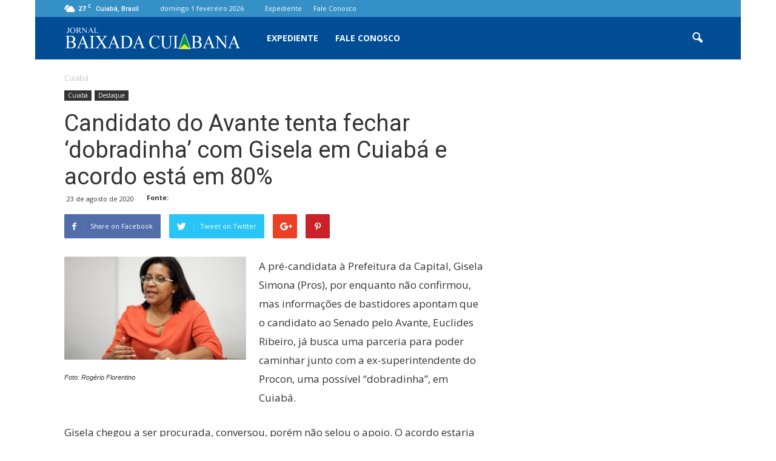

--- FILE ---
content_type: text/html; charset=UTF-8
request_url: https://baixadacuiabana.com.br/wp-admin/admin-ajax.php?td_theme_name=Newspaper&v=7.3
body_size: 23
content:
{"32489":290}